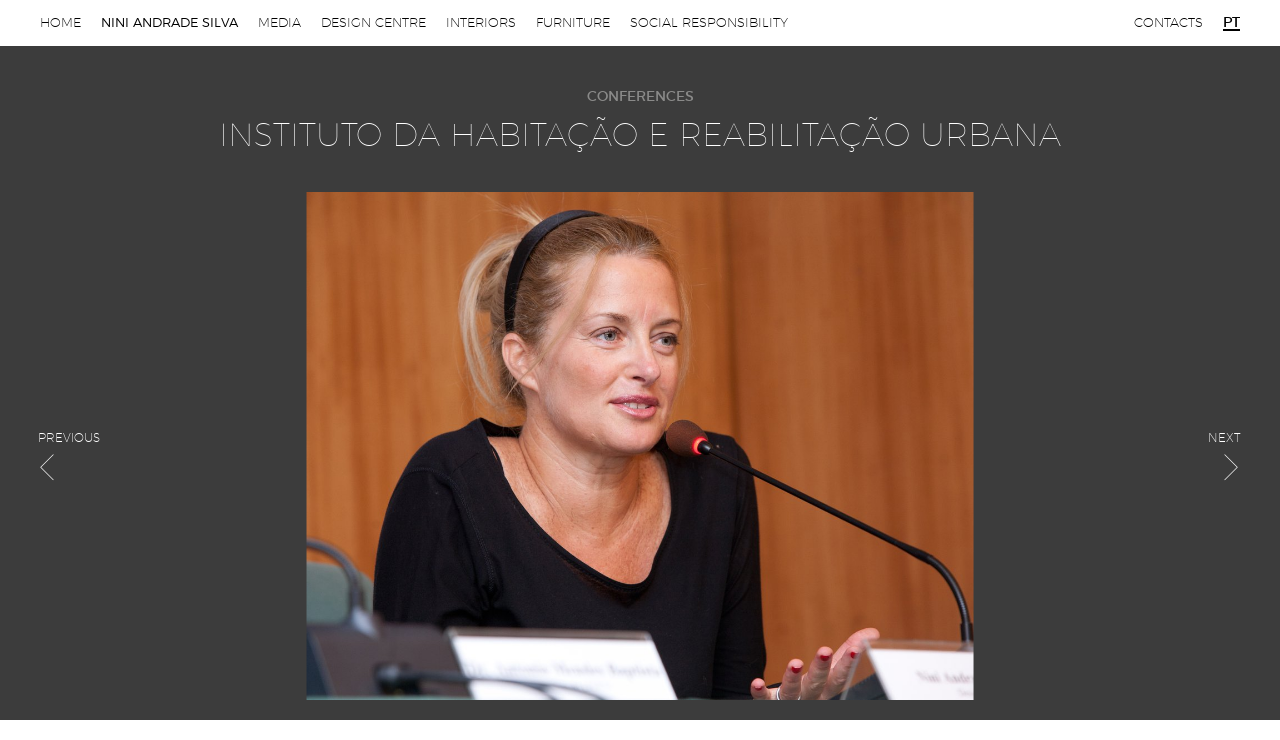

--- FILE ---
content_type: text/html; charset=utf-8
request_url: https://www.niniandradesilva.com/en/moments/instituto-da-habitacao-e-reabilitacao-urbana/
body_size: 2566
content:
<!DOCTYPE html>


<html>
	<head>
        <title>Instituto da Habitação e Reabilitação Urbana | Moments | Nini Andrade Silva</title>
        <meta name="viewport" content="initial-scale=1">

		<link rel="stylesheet" href="/static/CACHE/css/f54b4e7cd8ab.css" type="text/css" media="all" />

		

        <meta name="description" content=""/>
        <meta name="keywords" content=""/>

        <meta property="og:title" content="Instituto da Habitação e Reabilitação Urbana" />
        <meta property="og:site_name" content="Nini Andrade Silva"/>
        <meta property="og:description" content="" />
        <meta property="og:type" content="website" />
        <meta property="og:image" content="//www.niniandradesilva.com/media/filer_public_thumbnails/filer_public/5d/01/5d0185af-17d7-4e7d-a5a6-cb12a8734d9c/15-10-2010_conferencia_instituto_da_habitacao_e_reabilitacao_urbana.jpg__600x600_q85_crop_subsampling-2_upscale.jpg" />
        <meta property="og:url" content="https://www.niniandradesilva.com/en/moments/instituto-da-habitacao-e-reabilitacao-urbana/"/>
        <!-- Google tag (gtag.js) -->
<script async src="https://www.googletagmanager.com/gtag/js?id=G-626X37S9ZK"></script>
<script>
  window.dataLayer = window.dataLayer || [];
  function gtag(){dataLayer.push(arguments);}
  gtag('js', new Date());

  gtag('config', 'G-626X37S9ZK');
</script>


	</head>
	<body class="media-detail-view"><!-- Google Tag Manager (noscript) -->
<noscript><iframe src="https://www.googletagmanager.com/ns.html?id=GTM-W3TM4SKK"
height="0" width="0" style="display:none;visibility:hidden"></iframe></noscript>
<!-- End Google Tag Manager (noscript) --><header class="site-header js-header"><a href="#" class="menu-button js-toggleMenu" data-opened="Close" data-closed="Menu">Menu</a><div class="page-title">
                    Instituto da Habitação e Reabilitação Urbana
                </div><nav class="site-nav js-collapsedMenu"><ul class="main-menu"><li class=""><a href="/en/">Home</a></li><li class="active"><a href="/en/nini/">Nini Andrade Silva</a></li><li class=""><a href="/en/media/">Media</a></li><li class=""><a href="/en/design-centre/">Design Centre</a></li><li class=""><a href="/en/interiors/">Interiors</a></li><li class=""><a href="/en/product/">Furniture</a></li><li class=""><a href="/en/social-responsibility/">Social Responsibility</a></li><li class="contact-link"><a href="/en/contacts/">Contacts</a></li></ul><div class="language-selection"><a href="/pt/instantes/instituto-da-habitacao-e-reabilitacao-urbana/">pt</a></div></nav></header><section class="content-section media-section"><header class="media-header"><div class="media-category">Conferences</div><h1 class="media-title">Instituto da Habitação e Reabilitação Urbana</h1></header><div class="media-container moments-media"><a href="/en/moments/exposicao-garouta-calhau-fontana-park-hotel/" class="moments-arrow moments-prev"><span>Previous</span></a><div class="media"><img src="/media/filer_public_thumbnails/filer_public/5d/01/5d0185af-17d7-4e7d-a5a6-cb12a8734d9c/15-10-2010_conferencia_instituto_da_habitacao_e_reabilitacao_urbana.jpg__1200x0_q85_subsampling-2_upscale.jpg" alt="Instituto da Habitação e Reabilitação Urbana" /></div><a href="/en/moments/2010-european-property-awards/" class="moments-arrow moments-next"><span>Next</span></a></div></section><div id="content" class="site-content"><div class="media-back-link"><a href="/en/nini/">Back</a></div></div><footer class="site-footer"><div class="footer-tools"><form class="search-form js-searchForm" action="/search/"><input type="text" name="q" placeholder='Enter your search term...'><input type="submit" value="Search" /><button class="icon-search js-openSearch"></button></form><div class="social-links"><a href="https://www.instagram.com/niniandradesilva_official/" target="_blank" class="icon-instagram"></a><a href="https://www.youtube.com/channel/UCBTdO75sEfxpc1CAVIY3hKw" target="_blank" class="icon-youtube"></a><a href="https://www.facebook.com/NiniAndradeSilva/
" target="_blank" class="icon-facebook"></a></div></div><div class="footer-contacts"><div class="contact-info"><h4>Atelier Nini Andrade Silva&nbsp;&nbsp;&nbsp;&nbsp;&nbsp;&nbsp;&nbsp;&nbsp;&nbsp; &nbsp;&nbsp;&nbsp; ART &amp; DESIGN GALLERY<br />
Funchal&nbsp;&nbsp;&nbsp;&nbsp;&nbsp;&nbsp;&nbsp;&nbsp;&nbsp;&nbsp;&nbsp;&nbsp;&nbsp;&nbsp;&nbsp;&nbsp;&nbsp;&nbsp;&nbsp;&nbsp;&nbsp;&nbsp;&nbsp;&nbsp;&nbsp;&nbsp;&nbsp;&nbsp;&nbsp;&nbsp;&nbsp;&nbsp;&nbsp; &nbsp; &nbsp; &nbsp; &nbsp; &nbsp; &nbsp; &nbsp; FUNCHAL</h4><p>Rua dos Ferreiros, 125&nbsp;&nbsp;&nbsp;&nbsp;&nbsp;&nbsp;&nbsp;&nbsp;&nbsp;&nbsp;&nbsp;&nbsp;&nbsp; &nbsp; &nbsp; &nbsp; &nbsp; &nbsp; &nbsp; &nbsp; &nbsp; &nbsp; &nbsp; Savoy Plaza<br />
9000-082 Funchal&nbsp;&nbsp;&nbsp;&nbsp;&nbsp;&nbsp;&nbsp;&nbsp;&nbsp;&nbsp;&nbsp;&nbsp;&nbsp;&nbsp;&nbsp;&nbsp;&nbsp;&nbsp;&nbsp;&nbsp;&nbsp;&nbsp;&nbsp; &nbsp; &nbsp; &nbsp; &nbsp; &nbsp; &nbsp; &nbsp; Savoy Plaza Hotel, loja B<br />
Madeira &nbsp; &nbsp; &nbsp; &nbsp; &nbsp; &nbsp; &nbsp; &nbsp; &nbsp; &nbsp; &nbsp; &nbsp; &nbsp; &nbsp; &nbsp; &nbsp; &nbsp; &nbsp; &nbsp; &nbsp; &nbsp; &nbsp; &nbsp; &nbsp; &nbsp; &nbsp; &nbsp; 9004-542 Funchal<br />
&nbsp;&nbsp;&nbsp;&nbsp;&nbsp;&nbsp;&nbsp;&nbsp;&nbsp;&nbsp;&nbsp;&nbsp;&nbsp;&nbsp;&nbsp;&nbsp;&nbsp;&nbsp;&nbsp;&nbsp;&nbsp;&nbsp;&nbsp;&nbsp;&nbsp;&nbsp;&nbsp;&nbsp;&nbsp;&nbsp;&nbsp;&nbsp;&nbsp;&nbsp;&nbsp;&nbsp;&nbsp;&nbsp;&nbsp;&nbsp;&nbsp;&nbsp;&nbsp;&nbsp;&nbsp;&nbsp;&nbsp;&nbsp;&nbsp;&nbsp;&nbsp;&nbsp;&nbsp;&nbsp;&nbsp;&nbsp;&nbsp;&nbsp;&nbsp;&nbsp;&nbsp;&nbsp;&nbsp;&nbsp;&nbsp;&nbsp;&nbsp;&nbsp; Madeira &nbsp;&nbsp;&nbsp;&nbsp;&nbsp;&nbsp;&nbsp;&nbsp;&nbsp;&nbsp;&nbsp;&nbsp;&nbsp;&nbsp;&nbsp;&nbsp;&nbsp;&nbsp;&nbsp;&nbsp;&nbsp;&nbsp;&nbsp;&nbsp;&nbsp;&nbsp;&nbsp; &nbsp; &nbsp; &nbsp; &nbsp; &nbsp; &nbsp; &nbsp; &nbsp;</p><p>&nbsp;</p><p>T +351 291 215 500<sub></sub>&nbsp;&nbsp;&nbsp;&nbsp;&nbsp;&nbsp; &nbsp; &nbsp; &nbsp; &nbsp; &nbsp; &nbsp; &nbsp; &nbsp; &nbsp; &nbsp; &nbsp; &nbsp;&nbsp; &nbsp; &nbsp; &nbsp; T +351 291 222 701 &nbsp;&nbsp;&nbsp;&nbsp;&nbsp;&nbsp;&nbsp;&nbsp;&nbsp;&nbsp;&nbsp;&nbsp;&nbsp;&nbsp;&nbsp;&nbsp;&nbsp;&nbsp;&nbsp;&nbsp;&nbsp;&nbsp;&nbsp;&nbsp;&nbsp;&nbsp;&nbsp;&nbsp;&nbsp;&nbsp;&nbsp;&nbsp;&nbsp;&nbsp;&nbsp;&nbsp;&nbsp;<br /><sup>(call cost for national landline)&nbsp; </sup>&nbsp; &nbsp; &nbsp; &nbsp; &nbsp; &nbsp; &nbsp; &nbsp; &nbsp; &nbsp; &nbsp; &nbsp; &nbsp; &nbsp; <sup>(call cost for national landline)</sup><br /><a href="mailto:geral@niniandradesilva.com">geral@niniandradesilva.com</a>&nbsp;&nbsp;&nbsp;&nbsp;&nbsp; &nbsp; &nbsp; &nbsp; &nbsp;&nbsp; &nbsp; &nbsp;&nbsp; <a href="mailto:savoygallery@niniandradesilva.com">savoygallery@niniandradesilva.com</a>&nbsp;&nbsp;&nbsp;&nbsp; &nbsp;&nbsp;&nbsp;&nbsp; &nbsp; &nbsp; &nbsp; &nbsp; &nbsp;&nbsp;<br />
&nbsp;&nbsp;&nbsp;&nbsp;&nbsp;&nbsp;&nbsp;&nbsp;&nbsp;&nbsp;&nbsp;&nbsp;&nbsp;&nbsp;&nbsp;&nbsp;&nbsp;&nbsp;&nbsp;&nbsp;&nbsp;&nbsp;&nbsp;&nbsp;&nbsp;&nbsp;&nbsp;&nbsp;&nbsp;&nbsp;&nbsp;&nbsp;&nbsp;&nbsp;&nbsp;&nbsp;&nbsp;&nbsp;&nbsp;&nbsp;&nbsp;&nbsp;&nbsp;&nbsp;&nbsp;&nbsp;&nbsp;&nbsp;&nbsp;&nbsp;&nbsp;&nbsp;&nbsp;&nbsp;&nbsp;&nbsp;&nbsp;&nbsp;&nbsp;&nbsp;&nbsp;&nbsp;&nbsp;&nbsp;&nbsp;&nbsp;&nbsp;&nbsp;&nbsp;&nbsp;&nbsp;&nbsp;&nbsp;&nbsp;&nbsp;&nbsp;&nbsp;&nbsp;&nbsp;&nbsp;&nbsp;&nbsp;&nbsp;&nbsp;&nbsp;&nbsp;&nbsp;&nbsp;&nbsp;&nbsp;&nbsp;&nbsp;&nbsp; &nbsp; &nbsp;&nbsp; &nbsp;</p><p>&nbsp;</p></div><div class="contact-info"><h4>Atelier Nini Andrade Silva<br />
Lisboa</h4><p>Rua do Bar&atilde;o, n.&ordm;25 e 29<br />
1100-072 Lisboa</p><p><br />
T +351 218 123 790<br />
TLM +351 965 011 493<br /><sup>(call cost for national landline and mobile network)</sup><br /><a href="mailto:geral@niniandradesilva.com">geral@niniandradesilva.com</a></p><p>&nbsp;</p></div><div class="contact-info"><h4>Design Centre Nini Andrade Silva</h4><p>Estrada da Pontinha<br />
Forte de Nossa Senhora da Concei&ccedil;&atilde;o<br />
9000-726 Funchal<br />
Madeira</p><p><br />
T +351 291 648 780<br />
TLM +351 936 534 276<br /><sup>(call cost for national landline and mobile network)</sup><br /><a href="mailto:geral@ninidesigncentre.com">geral@ninidesigncentre.com</a></p><p>&nbsp;</p></div></div><div class="footer-logos"><p>Cofinanciado por:</p><ul><li><a href="/static/site/documents/Ficha_Projeto_III.PDF" target="_blank"><img src="/static/site/images/footer/madeira.png" alt=""></a></li><li><a href="/static/site/documents/Ficha_Projeto_III.PDF" target="_blank"><img src="/static/site/images/footer/regiao-autonoma-madeira.png" alt=""></a></li><li><a href="/static/site/documents/Ficha_Projeto_III.PDF" target="_blank"><img src="/static/site/images/footer/portugal-2020.png" alt=""></a></li><li><a href="/static/site/documents/Ficha_Projeto_III.PDF" target="_blank"><img src="/static/site/images/footer/ue.png" alt=""></a></li></ul></div><div class="footer-info"><p class="copyright"><strong>&copy; 2026 NINI ANDRADE SILVA  </strong><span>ALL RIGHTS RESERVED</span></p><p class="credits"><span>GRAPHIC DESIGN</span><a href="http://www.ateliernunesepa.pt/" target="_blank">ATELIER NUNES E PÃ</a><span>WEB DEVELOPMENT</span><a href="https://www.queo.pt/" target="_blank">QUEO</a></p></div></footer>
    
    
    
    
    
    <script src="https://ajax.googleapis.com/ajax/libs/jquery/1.12.4/jquery.min.js"></script>
    <script>window.jQuery || document.write('<script src="/static/site/js/vendor/jquery-1.11.3.min.js">\x3C/script>')</script>
<script src="/static/site/js/vendor/slick.min.js"></script>

    
    <script type="text/javascript" src="/static/CACHE/js/65549bd6077f.js"></script>

	</body>
</html>


--- FILE ---
content_type: application/javascript
request_url: https://www.niniandradesilva.com/static/CACHE/js/65549bd6077f.js
body_size: 2708
content:
/*!
* FitVids 1.1
*
* Copyright 2013, Chris Coyier - http://css-tricks.com + Dave Rupert - http://daverupert.com
* Credit to Thierry Koblentz - http://www.alistapart.com/articles/creating-intrinsic-ratios-for-video/
* Released under the WTFPL license - http://sam.zoy.org/wtfpl/
*
*/;(function($){'use strict';$.fn.fitVids=function(options){var settings={customSelector:null,ignore:null};if(!document.getElementById('fit-vids-style')){var head=document.head||document.getElementsByTagName('head')[0];var css='.fluid-width-video-wrapper{width:100%;position:relative;padding:0;}.fluid-width-video-wrapper iframe,.fluid-width-video-wrapper object,.fluid-width-video-wrapper embed {position:absolute;top:0;left:0;width:100%;height:100%;}';var div=document.createElement("div");div.innerHTML='<p>x</p><style id="fit-vids-style">'+css+'</style>';head.appendChild(div.childNodes[1]);}
if(options){$.extend(settings,options);}
return this.each(function(){var selectors=['iframe[src*="player.vimeo.com"]','iframe[src*="youtube.com"]','iframe[src*="youtube-nocookie.com"]','iframe[src*="kickstarter.com"][src*="video.html"]','object','embed'];if(settings.customSelector){selectors.push(settings.customSelector);}
var ignoreList='.fitvidsignore';if(settings.ignore){ignoreList=ignoreList+', '+settings.ignore;}
var $allVideos=$(this).find(selectors.join(','));$allVideos=$allVideos.not('object object');$allVideos=$allVideos.not(ignoreList);$allVideos.each(function(){var $this=$(this);if($this.parents(ignoreList).length>0){return;}
if(this.tagName.toLowerCase()==='embed'&&$this.parent('object').length||$this.parent('.fluid-width-video-wrapper').length){return;}
if((!$this.css('height')&&!$this.css('width'))&&(isNaN($this.attr('height'))||isNaN($this.attr('width'))))
{$this.attr('height',9);$this.attr('width',16);}
var height=(this.tagName.toLowerCase()==='object'||($this.attr('height')&&!isNaN(parseInt($this.attr('height'),10))))?parseInt($this.attr('height'),10):$this.height(),width=!isNaN(parseInt($this.attr('width'),10))?parseInt($this.attr('width'),10):$this.width(),aspectRatio=height/width;if(!$this.attr('name')){var videoName='fitvid'+$.fn.fitVids._count;$this.attr('name',videoName);$.fn.fitVids._count++;}
$this.wrap('<div class="fluid-width-video-wrapper"></div>').parent('.fluid-width-video-wrapper').css('padding-top',(aspectRatio*100)+'%');$this.removeAttr('height').removeAttr('width');});});};$.fn.fitVids._count=0;})(window.jQuery||window.Zepto);(function($){var video=$(".js-video");if(video.length){video.fitVids();}})(jQuery);$.fn.hasAttr=function(name){return this.attr(name)!==undefined;};(function($){$('.js-slider').each(function(){var $slider=$(this),appendArrows=$slider,autoplay=false,fade=false,arrows=true,dots=false,arrowsIcon='',centerMode=false,centerPadding='0px',counter=$slider.attr('data-counter');if($slider.next('.js-sliderNav').length){appendArrows=$slider.next('.js-sliderNav');}
if($slider.attr('data-autoplay')==="true"){autoplay=true;}
if($slider.attr('data-fade')==="true"){fade=true;}
if($slider.attr('data-arrows')==="false"){arrows=false;}
if($slider.attr('data-dots')==="true"){dots=true;}
if($slider.attr('data-arrows-icon')==="true"){arrowsIcon='arrow';}
if($slider.attr('data-wide-slider')==="true"){var marginLeft=$slider.css("margin-left"),centerPadding=marginLeft.replace('-','');centerMode=true;centerPadding=centerPadding;}
var counterContainer=$('.js-slideCounter'),captionContainer=$('.js-slideCaption');$slider.on('init reInit afterChange',function(event,slick,currentSlide,nextSlide){if(counterContainer.length){var i=(currentSlide?currentSlide:0)+1;counterContainer.text(i+' / '+slick.slideCount);}
if(captionContainer.length){var caption=$(slick.$slides.get(currentSlide)).attr('data-caption');captionContainer.text(caption);}});$slider.slick({autoplay:autoplay,autoplaySpeed:5000,speed:300,fade:fade,dots:dots,arrows:arrows,appendArrows:appendArrows,prevArrow:'<button type="button" class="slick-prev '+arrowsIcon+'"></button>',nextArrow:'<button type="button" class="slick-next '+arrowsIcon+'"></button>',centerMode:centerMode,centerPadding:centerPadding,});});})(jQuery);(function($){$('.js-openSearch').on('click',function(e){e.preventDefault();var searchForm=$(this).parent('.js-searchForm');if(searchForm.hasClass('opened')){searchForm.removeClass('opened');}else{searchForm.addClass('opened');searchForm.find('input').focus();}});})(jQuery);;(function($){$.fn.unveil=function(threshold,callback){var $w=$(window),th=threshold||0,retina=window.devicePixelRatio>1,attrib=retina?"data-src-retina":"data-src",images=this,loaded;this.one("unveil",function(){var source=this.getAttribute(attrib);source=source||this.getAttribute("data-src");if(source){this.setAttribute("src",source);if(typeof callback==="function")callback.call(this);}});function unveil(){var inview=images.filter(function(){var $e=$(this);if($e.is(":hidden"))return;var wt=$w.scrollTop(),wb=wt+$w.height(),et=$e.offset().top,eb=et+$e.height();return eb>=wt-th&&et<=wb+th;});loaded=inview.trigger("unveil");images=images.not(loaded);}
$w.on("scroll.unveil resize.unveil lookup.unveil",unveil);unveil();return this;};})(window.jQuery||window.Zepto);(function($){$("img.js-lazyLoad").unveil(400,function(){$(this).load(function(){$(this).addClass('loaded');});});})(jQuery);$(window).load(function(){var $menu=$('.js-collapsedMenu'),$body=$('body'),$toggleMenu=$('.js-toggleMenu'),openMenu=function(){$body.addClass('visible-menu');$toggleMenu.text($(this).attr('data-opened'));},closeMenu=function(){$body.removeClass('visible-menu');$toggleMenu.text($(this).attr('data-closed'));};$toggleMenu.on('click',function(e){e.preventDefault();if($body.hasClass('visible-menu')){closeMenu();}else{openMenu();}});var $submenu=$('.js-submenu'),$toggleSubmenu=$('.js-openSubmenu'),openSubmenu=function(){$submenu.addClass('opened').slideDown();},closeSubmenu=function(){$submenu.removeClass('opened').slideUp();}
positionSubmenu=function(){if($submenu.length){var position=$menu.find('.active').offset();$submenu.find('li').css('padding-left',position.left);}};$toggleSubmenu.on('click',function(e){e.preventDefault();if($toggleMenu.css('display')==='none'){if($submenu.hasClass('opened')){closeSubmenu();}else{openSubmenu();}}});var didScroll,lastScrollTop=0,delta=5,header=$('.js-header'),navbarHeight=header.outerHeight();$(window).scroll(function(event){didScroll=true;});setInterval(function(){if(didScroll){hasScrolled();didScroll=false;}},250);function hasScrolled(){var st=$(this).scrollTop();if(Math.abs(lastScrollTop-st)<=delta)
return;if(st>lastScrollTop&&st>navbarHeight){header.removeClass('nav-down').addClass('nav-up');if($toggleMenu.css('display')!=='none'){closeMenu();}else{closeSubmenu();}}else{if(st+$(window).height()<$(document).height()){header.removeClass('nav-up').addClass('nav-down');}}
lastScrollTop=st;}
var scrollTo=function(target){$('html, body').stop().animate({'scrollTop':target},500);};$('.js-scrollTo').on('click',function(e){e.preventDefault();var target=this.hash;if($(target).length){scrollTo($(target).offset().top-0);}
if($toggleMenu.css('display')!=='none'){closeMenu();}else{}
console.log(target);});$('.js-scrollToTop').on('click',function(e){e.preventDefault();scrollTo(0);});checkMobile();$(window).resize(checkMobile);function checkMobile(){if($menu.length&&$toggleMenu.css('display')!=='none'){$submenu.removeClass('opened').show();}else{$body.removeClass('visible-menu');$submenu.removeClass('opened').hide();positionSubmenu();}}
if($submenu.length&&$toggleMenu.css('display')==='none'){openSubmenu();setTimeout(function(){closeSubmenu();},2000);}});